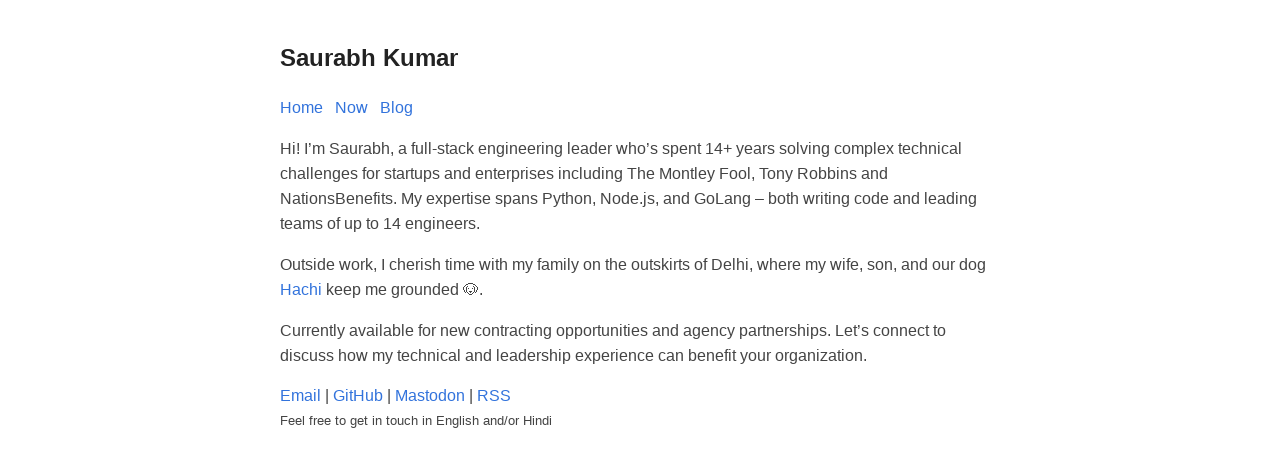

--- FILE ---
content_type: text/html; charset=utf-8
request_url: https://saurabh-kumar.com/
body_size: 2879
content:
<!doctype html><html lang=en-US><head><meta name=generator content="Hugo 0.154.5"><meta http-equiv=X-Clacks-Overhead content="GNU Terry Pratchett"><meta charset=utf-8><meta name=viewport content="width=device-width,initial-scale=1"><link rel=apple-touch-icon sizes=180x180 href=/apple-touch-icon.png><link rel=icon type=image/png sizes=32x32 href=/favicon-32x32.png><link rel=icon type=image/png sizes=16x16 href=/favicon-16x16.png><link rel=icon href=/images/favicon.svg type=image/svg+xml><link rel=manifest href=/site.webmanifest><title>Saurabh Kumar | Saurabh Kumar</title><meta name=title content="Saurabh Kumar"><meta name=description content="Personal site of Saurabh Kumar :heart:"><meta name=keywords content="ai-ml,authentication,configuration,databases,devops,django,htmx,neuroscience,nginx,open-source,performance,postgresql,python,redis,tools,type-checking,valkey,"><meta property="og:url" content="https://saurabh-kumar.com/"><meta property="og:site_name" content="Saurabh Kumar"><meta property="og:title" content="Saurabh Kumar"><meta property="og:description" content="Hi! I’m Saurabh, a full-stack engineering leader who’s spent 14+ years solving complex technical challenges for startups and enterprises including The Montley Fool, Tony Robbins and NationsBenefits. My expertise spans Python, Node.js, and GoLang – both writing code and leading teams of up to 14 engineers.
Outside work, I cherish time with my family on the outskirts of Delhi, where my wife, son, and our dog Hachi keep me grounded 🐶."><meta property="og:locale" content="en_US"><meta property="og:type" content="website"><meta name=twitter:card content="summary"><meta name=twitter:title content="Saurabh Kumar"><meta name=twitter:description content="Hi! I’m Saurabh, a full-stack engineering leader who’s spent 14+ years solving complex technical challenges for startups and enterprises including The Montley Fool, Tony Robbins and NationsBenefits. My expertise spans Python, Node.js, and GoLang – both writing code and leading teams of up to 14 engineers.
Outside work, I cherish time with my family on the outskirts of Delhi, where my wife, son, and our dog Hachi keep me grounded 🐶."><meta itemprop=name content="Saurabh Kumar"><meta itemprop=description content="Hi! I’m Saurabh, a full-stack engineering leader who’s spent 14+ years solving complex technical challenges for startups and enterprises including The Montley Fool, Tony Robbins and NationsBenefits. My expertise spans Python, Node.js, and GoLang – both writing code and leading teams of up to 14 engineers.
Outside work, I cherish time with my family on the outskirts of Delhi, where my wife, son, and our dog Hachi keep me grounded 🐶."><meta itemprop=datePublished content="2026-01-12T00:00:00+00:00"><meta itemprop=dateModified content="2026-01-12T00:00:00+00:00"><meta itemprop=wordCount content="94"><meta name=referrer content="no-referrer-when-downgrade"><link rel=alternate type=application/rss+xml href=https://saurabh-kumar.com/index.xml title="Saurabh Kumar"><style>:root{--width:720px;--font-main:Verdana, sans-serif;--font-secondary:Verdana, sans-serif;--font-scale:1em;--background-color:#fff;--heading-color:#222;--text-color:#444;--link-color:#3273dc;--visited-color:#8b6fcb;--code-background-color:#f2f2f2;--code-color:#222;--blockquote-color:#222}.chroma .ge,.chroma .sd{font-style:italic}.chroma .cs,.chroma .gh,.chroma .gp,.chroma .gs,.chroma .gu,.chroma .kt,.chroma .ne,.chroma .ni,.chroma .nn,.chroma .nt,.chroma .se,.chroma .si{font-weight:700}.bg,.chroma{background-color:#f8f8f8}.chroma .lnlinks{outline:0;text-decoration:none;color:inherit}.chroma .lntd{vertical-align:top;padding:0;margin:0;border:0}.chroma .lntable{border-spacing:0;padding:0;margin:0;border:0}.chroma .hl{background-color:#dfdfdf}.chroma .ln,.chroma .lnt{white-space:pre;-webkit-user-select:none;user-select:none;margin-right:.4em;padding:0 .4em;color:#7f7f7f}.chroma .k,.chroma .kc,.chroma .kd,.chroma .kn,.chroma .kr,.chroma .ow{color:#a2f;font-weight:700}.chroma .bp,.chroma .kp,.chroma .nb,.chroma .nd{color:#a2f}.chroma .kt{color:#0b0}.chroma .dl,.chroma .na,.chroma .s,.chroma .s1,.chroma .s2,.chroma .sa,.chroma .sb,.chroma .sc,.chroma .sh{color:#b44}.chroma .nc{color:#00f}.chroma .no{color:#800}.chroma .ni{color:#999}.chroma .ne{color:#d2413a}.chroma .nl{color:#a0a000}.chroma .nn{color:#00f}.chroma .nt{color:green}.chroma .nv,.chroma .ss,.chroma .vc,.chroma .vg,.chroma .vi,.chroma .vm{color:#b8860b}.chroma .fm,.chroma .gi,.chroma .nf{color:#00a000}.chroma .sd{color:#b44}.chroma .se{color:#b62}.chroma .si{color:#b68}.chroma .sx{color:green}.chroma .sr{color:#b68}.chroma .il,.chroma .m,.chroma .mb,.chroma .mf,.chroma .mh,.chroma .mi,.chroma .mo,.chroma .o{color:#666}.chroma .c,.chroma .c1,.chroma .ch,.chroma .cm{color:#080;font-style:italic}.chroma .cp,.chroma .cpf,.chroma .cs{color:#080}.chroma .gd{color:#a00000}.chroma .gr{color:red}.chroma .gh,.chroma .gp{color:navy}.chroma .go{color:#888}.chroma .gu{color:purple}.chroma .gt{color:#04d}.chroma .gl{text-decoration:underline}.chroma .w{color:#bbb}@media(prefers-color-scheme:dark){:root{--background-color:#01242e;--heading-color:#eee;--text-color:#ddd;--link-color:#8cc2dd;--visited-color:#8b6fcb;--code-background-color:#021c23;--code-color:#ddd;--blockquote-color:#ccc}.chroma .cpf,.chroma .gs,.chroma .nd,.chroma .o,.chroma .ow{font-weight:700}.bg,.chroma{color:#c6d0f5;background-color:#303446}.chroma .err,.chroma .gr,.chroma .gt,.chroma .kd,.chroma .kt,.chroma .sa{color:#e78284}.chroma .lnlinks{outline:0;text-decoration:none;color:inherit}.chroma .lntd{vertical-align:top;padding:0;margin:0;border:0}.chroma .lntable{border-spacing:0;padding:0;margin:0;border:0}.chroma .hl{background-color:#51576d}.chroma .gd,.chroma .gi{background-color:#414559}.chroma .ln,.chroma .lnt{white-space:pre;-webkit-user-select:none;user-select:none;margin-right:.4em;padding:0 .4em;color:#838ba7}.chroma .k,.chroma .kp,.chroma .kr,.chroma .nt{color:#ca9ee6}.chroma .il,.chroma .kc,.chroma .m,.chroma .mb,.chroma .mf,.chroma .mh,.chroma .mi,.chroma .mo,.chroma .ne,.chroma .nn,.chroma .py{color:#ef9f76}.chroma .kn,.chroma .ni,.chroma .sr{color:#81c8be}.chroma .dl,.chroma .fm,.chroma .na,.chroma .nf,.chroma .se{color:#8caaee}.chroma .nc,.chroma .no{color:#e5c890}.chroma .nd{color:#8caaee}.chroma .bp,.chroma .nb,.chroma .nl{color:#99d1db}.chroma .nv,.chroma .vc,.chroma .vg,.chroma .vi,.chroma .vm{color:#f2d5cf}.chroma .s,.chroma .s1,.chroma .s2,.chroma .sb,.chroma .sc,.chroma .si,.chroma .ss,.chroma .sx{color:#a6d189}.chroma .sd,.chroma .sh{color:#737994}.chroma .o,.chroma .ow{color:#99d1db}.chroma .c,.chroma .c1,.chroma .ch,.chroma .cm,.chroma .cp,.chroma .cpf,.chroma .cs{color:#737994;font-style:italic}.chroma .gd{color:#e78284}.chroma .ge{font-style:italic}.chroma .gh,.chroma .gu{color:#ef9f76;font-weight:700}.chroma .gi{color:#a6d189}.chroma .gl{text-decoration:underline}}body{font-family:var(--font-secondary);font-size:var(--font-scale);margin:auto;padding:20px;max-width:var(--width);text-align:left;background-color:var(--background-color);word-wrap:break-word;overflow-wrap:break-word;line-height:1.5;color:var(--text-color)}h1,h2,h3,h4,h5,h6{font-family:var(--font-main);color:var(--heading-color)}a{color:var(--link-color);cursor:pointer;text-decoration:none}a:hover{text-decoration:underline}nav a{margin-right:8px}strong,b{color:var(--heading-color)}button{margin:0;cursor:pointer}time{font-family:monospace;font-style:normal;font-size:15px}main{line-height:1.6}table{width:100%}hr{border:0;border-top:1px dashed}img{max-width:100%}p code,li code{font-family:monospace;padding:2px 3px;background-color:var(--code-background-color);color:var(--code-color);border-radius:3px}blockquote{border-left:1px solid #999;color:var(--code-color);padding-left:20px;font-style:italic}footer{margin-top:1em}.title:hover{text-decoration:none}.title h1{font-size:1.5em}.inline{width:auto!important}.code,.highlight pre{border-radius:3px;margin-block-start:1em;margin-block-end:1em;overflow-x:auto;padding:15px}ul.blog-posts{list-style-type:none;padding:unset}ul.blog-posts li{display:flex}ul.blog-posts li span{flex:0 0 130px}ul.blog-posts li a:visited{color:var(--visited-color)}</style></head><body><header><a href=/ class=title><h2>Saurabh Kumar</h2></a><nav><a href=/>Home</a>
<a href=/now/>Now</a>
<a href=/blog>Blog</a></nav></header><main><div class=home-content><p>Hi! I&rsquo;m Saurabh, a full-stack engineering leader who&rsquo;s spent 14+ years solving
complex technical challenges for startups and enterprises including The Montley
Fool, Tony Robbins and NationsBenefits. My expertise spans Python,
Node.js, and GoLang &ndash; both writing code and leading teams of up to 14 engineers.</p><p>Outside work, I cherish time with my family on the outskirts of Delhi, where my
wife, son, and our dog <a href=https://instagram.com/hachi.softysingh>Hachi</a> keep me grounded 🐶.</p><p>Currently available for new contracting opportunities and agency partnerships.
Let&rsquo;s connect to discuss how my technical and leadership experience can benefit
your organization.</p></div></main><footer><a href="/cdn-cgi/l/email-protection#204d4560534155524142480d4b554d41520e434f4d">Email</a>
| <a href=https://github.com/theskumar>GitHub</a>
| <a href=https://mastodon.social/@theskumar>Mastodon</a>
| <a href=https://saurabh-kumar.com/blog/index.xml>RSS</a><br><small>Feel free to get in touch in English and/or Hindi</small></footer><script data-cfasync="false" src="/cdn-cgi/scripts/5c5dd728/cloudflare-static/email-decode.min.js"></script><script defer src="https://static.cloudflareinsights.com/beacon.min.js/vcd15cbe7772f49c399c6a5babf22c1241717689176015" integrity="sha512-ZpsOmlRQV6y907TI0dKBHq9Md29nnaEIPlkf84rnaERnq6zvWvPUqr2ft8M1aS28oN72PdrCzSjY4U6VaAw1EQ==" data-cf-beacon='{"version":"2024.11.0","token":"73457cb0de804330b47666ca38f7958f","r":1,"server_timing":{"name":{"cfCacheStatus":true,"cfEdge":true,"cfExtPri":true,"cfL4":true,"cfOrigin":true,"cfSpeedBrain":true},"location_startswith":null}}' crossorigin="anonymous"></script>
</body></html>